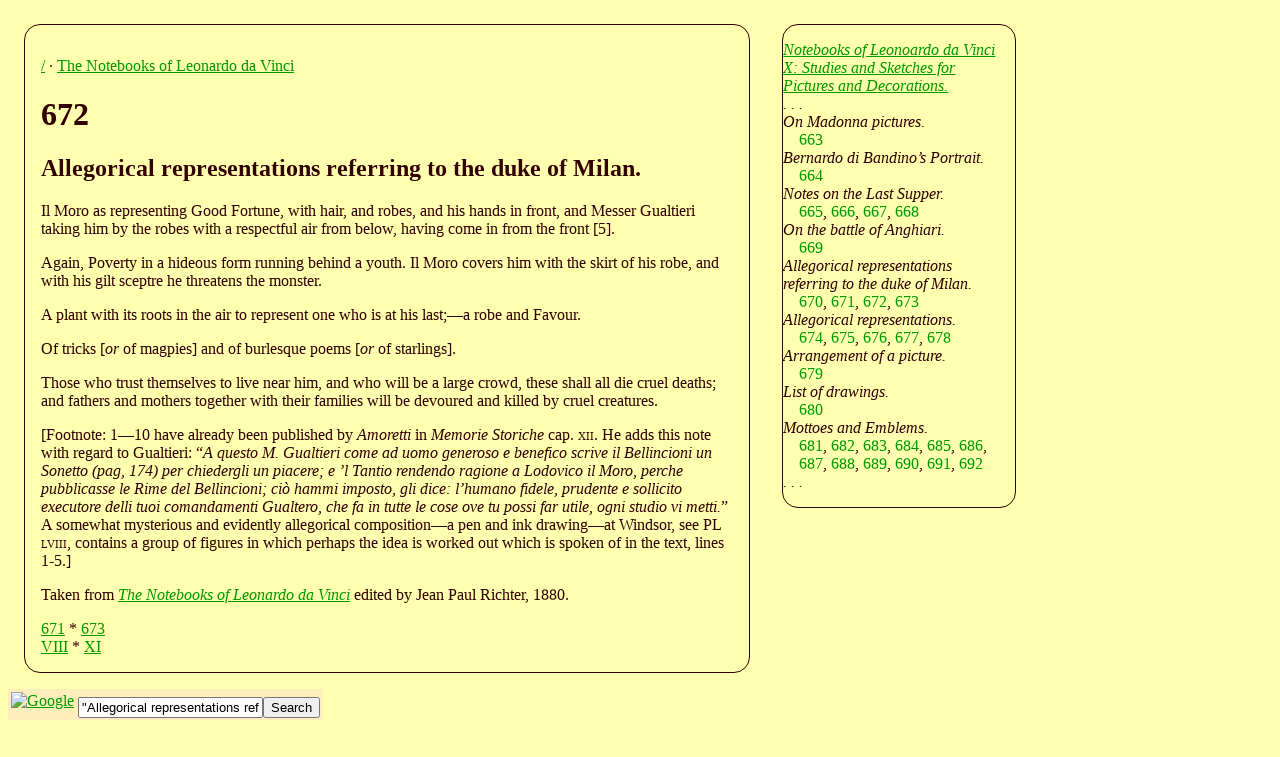

--- FILE ---
content_type: text/html; charset=UTF-8
request_url: https://www.fromoldbooks.org/Richter-NotebooksOfLeonardo//section-10/item-672.html
body_size: 3266
content:
<?xml version="1.0" encoding="UTF-8"?><!DOCTYPE html
  PUBLIC "-//W3C//DTD XHTML 1.0 Strict//EN" "http://www.w3.org/TR/xhtml1/DTD/xhtml1-strict.dtd">
<html xmlns:h="http://www.w3.org/1999/xhtml" xmlns="http://www.w3.org/1999/xhtml">
   <head>
      <meta http-equiv="Content-Type" content="text/html; charset=UTF-8" /><title>672 [Allegorical representations referring to the duke of Milan.] (Notebooks of Leonardo da Vinci)</title><meta name="viewport" content="width=device-width, initial-scale=1" />
      <meta name="keywords" content="Allegorical representations referring to the duke of Milan.,Leonardo da Vinci,art,$topic" /><style type="text/css">
      div.ad {
	background: #fff;
	width: 300px;
      }
      span.fn {
	font-size: smaller;
	color: red;
      }
      span.fntext {
	font-style: italic;
      }
      span.fntag:before {
        content: "   ["
      }
      span.fntag:after {
        content: "]"
      }
      p.navbar a {
	text-decoration: none;
      }
      span.sc {
	font-variant: small-caps;
	text-transform: lowercase;
      }
      span.csc {
	font-variant: small-caps;
      }
      div.poem {
        margin-top: 0.5em;
        margin-bottom: 0.5em;
      }
      div.verse {
        margin-top: 0.5em;
        margin-bottom: 0.5em;
      }
      div.poem p.line {
        margin-top: 0;
	margin-bottom: 0;
      }
      div.subitems {
	margin-left: 1em;
      }
      div.ie {
        font-style: italic;
	margin-left: -1em;
      }
      div.iie {
        display: inline;
      }

      div.iie a {
	text-decoration: none;
      }

      body {
	background: #FFFFB0;
	color: #300;
      }
      div.body-and-ad {
	float: left;
	width: 60%;
      }
      div.body {
	padding: 1em;
	margin: 1em;
	border: 1px solid #300;
	border-radius: 1em;
	-moz-border-radius: 1em;
      }
      div.contents {
	padding: 1em;
	margin: 1em;
	border: 1px solid #300;
	border-radius: 1em;
	-moz-border-radius: 1em;
	float: left;
	width: 200px;
      }
      div.index {
	padding: 1em;
	margin: 1em;
	border: 1px solid #300;
	border-radius: 1em;
	-moz-border-radius: 1em;
	float: left;
	width: 200px;
      }
      a:link {
	color; #f66;
      }
      a:hover {
	color: #090;
	background: yellow;
      }
      a:visited {
	color: #966;
      }
      a {
	color: #090;
      }
    </style></head>
   <body>
      <div class="google"><script type="text/javascript">
            <!--
	  google_ad_client = "pub-3500395902832625";
	  google_ad_width = 728;
	  google_ad_height = 90;
	  google_ad_format = "728x90_as";
	  google_ad_type = "text_image";
	  google_ad_channel ="4235331651";
	  google_color_bg = "FFEEBB";
	  google_color_text = "#330000";
	  //--></script><script type="text/javascript" src="http://pagead2.googlesyndication.com/pagead/show_ads.js"></script></div>
      <div class="body-and-ad">
         <div class="body">
            <p class="breadcrumb"><a href="http://fromoldbooks.org/">/</a> · <a href="../">The Notebooks of Leonardo da Vinci</a></p>
            <h1>672</h1>
            <h2>Allegorical representations referring to the duke of Milan.</h2>
            <!--google_ad_section_start-->
            
            <p>Il Moro as representing Good Fortune, with hair, and robes, and his
               hands in front, and Messer Gualtieri taking him by the robes with a
               respectful air from below, having come in from the front [5].
               
            </p>
            
            <p>Again, Poverty in a hideous form running behind a youth. Il Moro
               covers him with the skirt of his robe, and with his gilt sceptre he
               threatens the monster.
               
            </p>
            
            <p>A plant with its roots in the air to represent one who is at his
               last;—a robe and Favour.
               
            </p>
            
            <p>Of tricks [<i>or</i> of magpies] and of burlesque poems [<i>or</i> of
               starlings].
               
            </p>
            
            <p>Those who trust themselves to live near him, and who will be a large
               crowd, these shall all die cruel deaths; and fathers and mothers
               together with their families will be devoured and killed by cruel
               creatures.
               
            </p>
            
            <p>[Footnote: 1—10 have already been published by <i>Amoretti</i> in
               <i>Memorie Storiche</i> cap. <span class="sc">XII</span>. He adds this note with regard to
               Gualtieri: “<i>A questo M. Gualtieri come ad uomo generoso e benefico
                  scrive il Bellincioni un Sonetto (pag, 174) per chiedergli un
                  piacere; e ’l Tantio rendendo ragione a Lodovico il Moro, perche
                  pubblicasse le Rime del Bellincioni; ciò hammi imposto, gli dice:
                  l’humano fidele, prudente e sollicito executore delli tuoi
                  comandamenti Gualtero, che fa in tutte le cose ove tu possi far
                  utile, ogni studio vi metti.</i>” A somewhat mysterious and evidently
               allegorical composition—a pen and ink drawing—at Windsor, see PL
               <span class="sc">LVIII</span>, contains a group of figures in which perhaps the idea is
               worked out which is spoken of in the text, lines 1-5.]
               
            </p>
            
            <!--google_ad_section_end-->
            <p>
               		Taken from
               		<a href="../"><i class="booktitle">The Notebooks of Leonardo da Vinci</i></a>
               		edited by Jean Paul Richter, 1880.
               	      
            </p>
            <div class="prevnext"><a href="item-671.html" title="previous item">671</a> * <a href="item-673.html" title="next item">673</a></div>
            <div class="prevnext"><a href="../section-8/" title="previous section">VIII</a> * <a href="../section-11/" title="next section">XI</a></div>
         </div>
         <div class="search">
            <!--SiteSearch Google-->
            <form method="get" action="http://www.google.ca/custom" target="_top">
               <table border="0" bgcolor="#feb">
                  <tr>
                     <td nowrap="nowrap" valign="top" align="left" height="32"><a href="http://www.google.com/"><img src="http://www.google.com/logos/Logo_25wht.gif" border="0" alt="Google" /></a></td>
                     <td nowrap="nowrap"><input type="hidden" name="domains" value="fromoldbooks.org" /><input type="text" name="q" size="21" maxlength="255" value="&#34;Allegorical representations referring to the duke of Milan.&#34;" /><input type="submit" name="sa" value="Search" /></td>
                  </tr>
                  <tr>
                     <td> </td>
                     <td nowrap="nowrap">
                        <table>
                           <tr>
                              <td><input type="radio" name="sitesearch" value="" /><font size="-1" color="#000000">Web</font></td>
                              <td><input type="radio" name="sitesearch" value="fromoldbooks.org" checked="checked" /><font size="-1" color="#000000">fromoldbooks.org</font></td>
                           </tr>
                        </table><input type="hidden" name="client" value="pub-3500395902832625" /><input type="hidden" name="forid" value="1" /><input type="hidden" name="channel" value="6882193850" /><input type="hidden" name="ie" value="UTF-8" /><input type="hidden" name="oe" value="UTF-8" /><input type="hidden" name="cof" value="GALT:#009900;GL:1;DIV:#336699;VLC:CC9999;AH:center;BGC:FFEEBB;LBGC:336699;ALC:003399;LC:003399;T:300000;GFNT:0000FF;GIMP:0000FF;LH:34;LW:49;L:http://fromoldbooks.org/Search/fromoldbooksicon-49x34.jpg;S:http://fromoldbooks.org/;LP:1;FORID:1;" /><input type="hidden" name="hl" value="en" /></td>
                  </tr>
               </table>
            </form>
            <!--SiteSearch Google-->
         </div>
      </div>
      <div class="index">
         <div class="ie"><a href="../">Notebooks of Leonoardo da Vinci</a></div>
         <div class="ie"><a href="./">X: Studies and Sketches for Pictures and Decorations.
               </a></div>
         <div class="ie">. . .</div>
         <div class="ie">On Madonna pictures.</div>
         <div class="iie"><a href="item-663.html">663</a></div>
         <div class="ie">Bernardo di Bandino’s Portrait.</div>
         <div class="iie"><a href="item-664.html">664</a></div>
         <div class="ie">Notes on the Last Supper.</div>
         <div class="iie"><a href="item-665.html">665</a>, 
         </div>
         <div class="iie"><a href="item-666.html">666</a>, 
         </div>
         <div class="iie"><a href="item-667.html">667</a>, 
         </div>
         <div class="iie"><a href="item-668.html">668</a></div>
         <div class="ie">On the battle of Anghiari.</div>
         <div class="iie"><a href="item-669.html">669</a></div>
         <div class="ie">Allegorical representations referring to the duke of Milan.</div>
         <div class="iie"><a href="item-670.html">670</a>, 
         </div>
         <div class="iie"><a href="item-671.html">671</a>, 
         </div>
         <div class="iie"><a href="item-672.html">672</a>, 
         </div>
         <div class="iie"><a href="item-673.html">673</a></div>
         <div class="ie">Allegorical representations.</div>
         <div class="iie"><a href="item-674.html">674</a>, 
         </div>
         <div class="iie"><a href="item-675.html">675</a>, 
         </div>
         <div class="iie"><a href="item-676.html">676</a>, 
         </div>
         <div class="iie"><a href="item-677.html">677</a>, 
         </div>
         <div class="iie"><a href="item-678.html">678</a></div>
         <div class="ie">Arrangement of a picture.</div>
         <div class="iie"><a href="item-679.html">679</a></div>
         <div class="ie">List of drawings.</div>
         <div class="iie"><a href="item-680.html">680</a></div>
         <div class="ie">Mottoes and Emblems.</div>
         <div class="iie"><a href="item-681.html">681</a>, 
         </div>
         <div class="iie"><a href="item-682.html">682</a>, 
         </div>
         <div class="iie"><a href="item-683.html">683</a>, 
         </div>
         <div class="iie"><a href="item-684.html">684</a>, 
         </div>
         <div class="iie"><a href="item-685.html">685</a>, 
         </div>
         <div class="iie"><a href="item-686.html">686</a>, 
         </div>
         <div class="iie"><a href="item-687.html">687</a>, 
         </div>
         <div class="iie"><a href="item-688.html">688</a>, 
         </div>
         <div class="iie"><a href="item-689.html">689</a>, 
         </div>
         <div class="iie"><a href="item-690.html">690</a>, 
         </div>
         <div class="iie"><a href="item-691.html">691</a>, 
         </div>
         <div class="iie"><a href="item-692.html">692</a></div>
         <div class="ie">. . .</div>
      </div>
   </body>
</html>